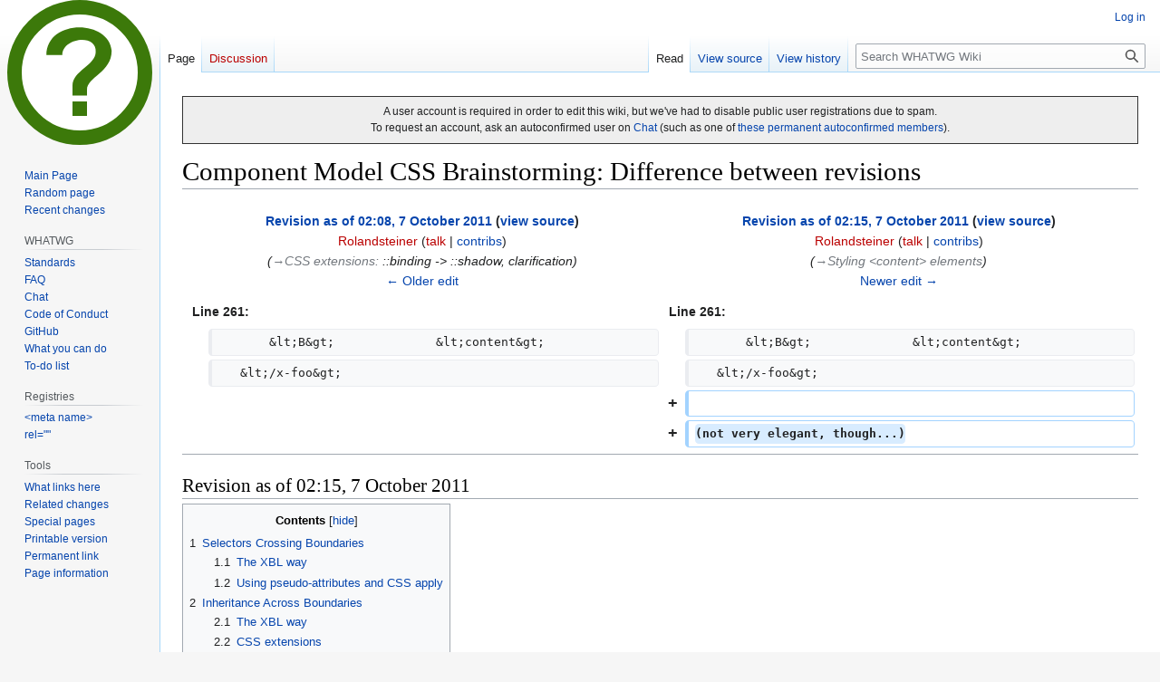

--- FILE ---
content_type: text/html; charset=UTF-8
request_url: https://wiki.whatwg.org/index.php?title=Component_Model_CSS_Brainstorming&diff=7246&oldid=7245
body_size: 10445
content:
<!DOCTYPE html>
<html class="client-nojs" lang="en" dir="ltr">
<head>
<meta charset="UTF-8"/>
<title>Component Model CSS Brainstorming: Difference between revisions - WHATWG Wiki</title>
<script>document.documentElement.className="client-js";RLCONF={"wgBreakFrames":false,"wgSeparatorTransformTable":["",""],"wgDigitTransformTable":["",""],"wgDefaultDateFormat":"dmy","wgMonthNames":["","January","February","March","April","May","June","July","August","September","October","November","December"],"wgRequestId":"c4d046d0c53722af46ba257b","wgCSPNonce":false,"wgCanonicalNamespace":"","wgCanonicalSpecialPageName":false,"wgNamespaceNumber":0,"wgPageName":"Component_Model_CSS_Brainstorming","wgTitle":"Component Model CSS Brainstorming","wgCurRevisionId":7594,"wgRevisionId":7246,"wgArticleId":2175,"wgIsArticle":true,"wgIsRedirect":false,"wgAction":"view","wgUserName":null,"wgUserGroups":["*"],"wgCategories":[],"wgPageContentLanguage":"en","wgPageContentModel":"wikitext","wgRelevantPageName":"Component_Model_CSS_Brainstorming","wgRelevantArticleId":2175,"wgIsProbablyEditable":false,"wgRelevantPageIsProbablyEditable":false,"wgRestrictionEdit":[],"wgRestrictionMove":[],
"wgVector2022PreviewPages":[],"wgDiffOldId":7245,"wgDiffNewId":7246};RLSTATE={"ext.gadget.WatchlistChangesBold":"ready","ext.gadget.widensearch":"ready","site.styles":"ready","user.styles":"ready","user":"ready","user.options":"loading","mediawiki.interface.helpers.styles":"ready","mediawiki.diff.styles":"ready","skins.vector.styles.legacy":"ready"};RLPAGEMODULES=["mediawiki.diff","site","mediawiki.page.ready","mediawiki.toc","skins.vector.legacy.js","ext.gadget.exlinks","ext.gadget.charinsert","ext.gadget.edittop","ext.gadget.PrettyLog"];</script>
<script>(RLQ=window.RLQ||[]).push(function(){mw.loader.implement("user.options@12s5i",function($,jQuery,require,module){mw.user.tokens.set({"patrolToken":"+\\","watchToken":"+\\","csrfToken":"+\\"});});});</script>
<link rel="stylesheet" href="/load.php?lang=en&amp;modules=mediawiki.diff.styles%7Cmediawiki.interface.helpers.styles%7Cskins.vector.styles.legacy&amp;only=styles&amp;skin=vector"/>
<script async="" src="/load.php?lang=en&amp;modules=startup&amp;only=scripts&amp;raw=1&amp;skin=vector"></script>
<meta name="ResourceLoaderDynamicStyles" content=""/>
<link rel="stylesheet" href="/load.php?lang=en&amp;modules=ext.gadget.WatchlistChangesBold%2Cwidensearch&amp;only=styles&amp;skin=vector"/>
<link rel="stylesheet" href="/load.php?lang=en&amp;modules=site.styles&amp;only=styles&amp;skin=vector"/>
<meta name="generator" content="MediaWiki 1.39.3"/>
<meta name="robots" content="noindex,nofollow"/>
<meta name="format-detection" content="telephone=no"/>
<meta name="viewport" content="width=1000"/>
<link rel="apple-touch-icon" href="https://resources.whatwg.org/logo.png"/>
<link rel="icon" href="https://resources.whatwg.org/logo.svg"/>
<link rel="search" type="application/opensearchdescription+xml" href="/opensearch_desc.php" title="WHATWG Wiki (en)"/>
<link rel="EditURI" type="application/rsd+xml" href="https://wiki.whatwg.org/api.php?action=rsd"/>
<link rel="license" href="/wiki/WHATWG_Wiki:Copyrights"/>
<link rel="alternate" type="application/atom+xml" title="WHATWG Wiki Atom feed" href="/index.php?title=Special:RecentChanges&amp;feed=atom"/>
</head>
<body class="mediawiki ltr sitedir-ltr mw-hide-empty-elt ns-0 ns-subject page-Component_Model_CSS_Brainstorming rootpage-Component_Model_CSS_Brainstorming skin-vector action-view skin-vector-legacy vector-feature-language-in-header-enabled vector-feature-language-in-main-page-header-disabled vector-feature-language-alert-in-sidebar-disabled vector-feature-sticky-header-disabled vector-feature-sticky-header-edit-disabled vector-feature-table-of-contents-disabled vector-feature-visual-enhancement-next-disabled"><div id="mw-page-base" class="noprint"></div>
<div id="mw-head-base" class="noprint"></div>
<div id="content" class="mw-body" role="main">
	<a id="top"></a>
	<div id="siteNotice"><div id="localNotice"><div class="anonnotice" lang="en" dir="ltr"><div id="anonNotice">
<div style="margin: 0.5em auto; border: 1px solid #333333; background-color: #EEEEEE; padding: 0.5em; font-size: larger; text-align: center;">
<p>A user account is required in order to edit this wiki, but we've had to disable public user registrations due to spam.
</p><p>To request an account, ask an autoconfirmed user on <a rel="nofollow" class="external text" href="https://whatwg.org/chat">Chat</a> (such as one of <span class="plainlinks"><a rel="nofollow" class="external text" href="https://wiki.whatwg.org/index.php?title=Special:ListUsers&amp;group=autoconfirmed">these permanent autoconfirmed members</a></span>).
</p>
</div>
</div></div></div></div>
	<div class="mw-indicators">
	</div>
	<h1 id="firstHeading" class="firstHeading mw-first-heading">Component Model CSS Brainstorming: Difference between revisions</h1>
	<div id="bodyContent" class="vector-body">
		<div id="siteSub" class="noprint">From WHATWG Wiki</div>
		<div id="contentSub"></div>
		<div id="contentSub2"></div>
		
		<div id="jump-to-nav"></div>
		<a class="mw-jump-link" href="#mw-head">Jump to navigation</a>
		<a class="mw-jump-link" href="#searchInput">Jump to search</a>
		<div id="mw-content-text" class="mw-body-content mw-content-ltr" lang="en" dir="ltr"><table class="diff diff-contentalign-left diff-editfont-monospace" data-mw="interface">
				<col class="diff-marker" />
				<col class="diff-content" />
				<col class="diff-marker" />
				<col class="diff-content" />
				<tr class="diff-title" lang="en">
				<td colspan="2" class="diff-otitle diff-side-deleted"><div id="mw-diff-otitle1"><strong><a href="/index.php?title=Component_Model_CSS_Brainstorming&amp;oldid=7245" title="Component Model CSS Brainstorming">Revision as of 02:08, 7 October 2011</a> <span class="mw-diff-edit">(<a href="/index.php?title=Component_Model_CSS_Brainstorming&amp;action=edit&amp;oldid=7245" title="Component Model CSS Brainstorming">view source</a>)</span></strong></div><div id="mw-diff-otitle2"><a href="/index.php?title=User:Rolandsteiner&amp;action=edit&amp;redlink=1" class="new mw-userlink" title="User:Rolandsteiner (page does not exist)"><bdi>Rolandsteiner</bdi></a> <span class="mw-usertoollinks">(<a href="/index.php?title=User_talk:Rolandsteiner&amp;action=edit&amp;redlink=1" class="new mw-usertoollinks-talk" title="User talk:Rolandsteiner (page does not exist)">talk</a> | <a href="/wiki/Special:Contributions/Rolandsteiner" class="mw-usertoollinks-contribs" title="Special:Contributions/Rolandsteiner">contribs</a>)</span></div><div id="mw-diff-otitle3"> <span class="comment">(<span dir="auto"><span class="autocomment"><a href="#CSS_extensions">→‎CSS extensions</a>: </span> ::binding -&gt; ::shadow, clarification</span>)</span></div><div id="mw-diff-otitle5"></div><div id="mw-diff-otitle4"><a href="/index.php?title=Component_Model_CSS_Brainstorming&amp;diff=prev&amp;oldid=7245" title="Component Model CSS Brainstorming" id="differences-prevlink">← Older edit</a></div></td>
				<td colspan="2" class="diff-ntitle diff-side-added"><div id="mw-diff-ntitle1"><strong><a href="/index.php?title=Component_Model_CSS_Brainstorming&amp;oldid=7246" title="Component Model CSS Brainstorming">Revision as of 02:15, 7 October 2011</a> <span class="mw-diff-edit">(<a href="/index.php?title=Component_Model_CSS_Brainstorming&amp;action=edit&amp;oldid=7246" title="Component Model CSS Brainstorming">view source</a>)</span> </strong></div><div id="mw-diff-ntitle2"><a href="/index.php?title=User:Rolandsteiner&amp;action=edit&amp;redlink=1" class="new mw-userlink" title="User:Rolandsteiner (page does not exist)"><bdi>Rolandsteiner</bdi></a> <span class="mw-usertoollinks">(<a href="/index.php?title=User_talk:Rolandsteiner&amp;action=edit&amp;redlink=1" class="new mw-usertoollinks-talk" title="User talk:Rolandsteiner (page does not exist)">talk</a> | <a href="/wiki/Special:Contributions/Rolandsteiner" class="mw-usertoollinks-contribs" title="Special:Contributions/Rolandsteiner">contribs</a>)</span> </div><div id="mw-diff-ntitle3"> <span class="comment">(<span dir="auto"><span class="autocomment"><a href="#Styling_&lt;content&gt;_elements">→‎Styling &lt;content&gt; elements</a></span></span>)</span></div><div id="mw-diff-ntitle5"></div><div id="mw-diff-ntitle4"><a href="/index.php?title=Component_Model_CSS_Brainstorming&amp;diff=next&amp;oldid=7246" title="Component Model CSS Brainstorming" id="differences-nextlink">Newer edit →</a></div></td>
				</tr><tr><td colspan="2" class="diff-lineno" id="mw-diff-left-l261">Line 261:</td>
<td colspan="2" class="diff-lineno">Line 261:</td></tr>
<tr><td class="diff-marker"></td><td class="diff-context diff-side-deleted"><div>       &amp;lt;B&amp;gt;              &amp;lt;content&amp;gt;</div></td><td class="diff-marker"></td><td class="diff-context diff-side-added"><div>       &amp;lt;B&amp;gt;              &amp;lt;content&amp;gt;</div></td></tr>
<tr><td class="diff-marker"></td><td class="diff-context diff-side-deleted"><div>   &amp;lt;/x-foo&amp;gt;</div></td><td class="diff-marker"></td><td class="diff-context diff-side-added"><div>   &amp;lt;/x-foo&amp;gt;</div></td></tr>
<tr><td colspan="2" class="diff-side-deleted"></td><td class="diff-marker" data-marker="+"></td><td class="diff-addedline diff-side-added"><div><ins class="diffchange"></ins></div></td></tr>
<tr><td colspan="2" class="diff-side-deleted"></td><td class="diff-marker" data-marker="+"></td><td class="diff-addedline diff-side-added"><div><ins class="diffchange">(not very elegant, though...)</ins></div></td></tr>
</table><hr class='diff-hr' id='mw-oldid' />
		<h2 class='diff-currentversion-title'>Revision as of 02:15, 7 October 2011</h2>
<div class="mw-parser-output"><div id="toc" class="toc" role="navigation" aria-labelledby="mw-toc-heading"><input type="checkbox" role="button" id="toctogglecheckbox" class="toctogglecheckbox" style="display:none" /><div class="toctitle" lang="en" dir="ltr"><h2 id="mw-toc-heading">Contents</h2><span class="toctogglespan"><label class="toctogglelabel" for="toctogglecheckbox"></label></span></div>
<ul>
<li class="toclevel-1 tocsection-1"><a href="#Selectors_Crossing_Boundaries"><span class="tocnumber">1</span> <span class="toctext">Selectors Crossing Boundaries</span></a>
<ul>
<li class="toclevel-2 tocsection-2"><a href="#The_XBL_way"><span class="tocnumber">1.1</span> <span class="toctext">The XBL way</span></a></li>
<li class="toclevel-2 tocsection-3"><a href="#Using_pseudo-attributes_and_CSS_apply"><span class="tocnumber">1.2</span> <span class="toctext">Using pseudo-attributes and CSS apply</span></a></li>
</ul>
</li>
<li class="toclevel-1 tocsection-4"><a href="#Inheritance_Across_Boundaries"><span class="tocnumber">2</span> <span class="toctext">Inheritance Across Boundaries</span></a>
<ul>
<li class="toclevel-2 tocsection-5"><a href="#The_XBL_way_2"><span class="tocnumber">2.1</span> <span class="toctext">The XBL way</span></a></li>
<li class="toclevel-2 tocsection-6"><a href="#CSS_extensions"><span class="tocnumber">2.2</span> <span class="toctext">CSS extensions</span></a>
<ul>
<li class="toclevel-3 tocsection-7"><a href="#Preventing_automatic_inheritance"><span class="tocnumber">2.2.1</span> <span class="toctext">Preventing automatic inheritance</span></a></li>
</ul>
</li>
</ul>
</li>
<li class="toclevel-1 tocsection-8"><a href="#Styling_the_host_element"><span class="tocnumber">3</span> <span class="toctext">Styling the host element</span></a></li>
<li class="toclevel-1 tocsection-9"><a href="#Styling_&lt;content&gt;_elements"><span class="tocnumber">4</span> <span class="toctext">Styling &lt;content&gt; elements</span></a></li>
</ul>
</div>

<h1><span class="mw-headline" id="Selectors_Crossing_Boundaries">Selectors Crossing Boundaries</span></h1>
<p>Style rules from the host element's DOM tree are not normally allowed to cross into the shadow DOM. Conversely, style rules defined in the shadow tree are not normally allowed to cross over the content boundary back into the host element's tree.
</p>
<h2><span class="mw-headline" id="The_XBL_way">The XBL way</span></h2>
<p>The following is the the current "state of the art", but suffers from various drawbacks
</p><p>XBL defines the <i>allow-selectors-through</i> and <i>apply-author-sheets</i> attributes on the binding template.
</p><p><b>allow-selectors-through</b> allows style selectors defined for the outer tree to cross the boundary into the shadow tree.
</p><p><b>apply-author-sheets</b> allows style rules defined for the outer tree to be applied entirely inside the shadow tree.
</p><p>XBL furthermore defines the <b>apply-binding-sheets</b> attribute on content elements. If set, this allows style rules defined for the shadow tree to apply to the host element's children that are selected by that content element.
</p><p>Finally, XBL defines the pseudo attribute on elements inside the shadow tree. Its content is an ID that then can be used in outside style rules as pseudo-element in order to style that element specifically. E.g., a &lt;div pseudo="label"&gt; inside a "x-foo" component could be styled by an outside rule 'x-foo::label { color: red; }'.
</p><p>The XBL approach has several drawbacks:
</p>
<ul><li>It's an HTML solution to a CSS problem.</li>
<li>allow-selectors-through, apply-author-sheets and apply-binding-sheets break confinement.</li>
<li>allow-selectors-through and apply-author-sheets do not allow control over what kind of styles attributes to apply/let through.</li>
<li>pseudo-IDs are either very limited (XBL proposes to allow only value, choices, label, repeat-item and icon), or pollute the CSS pseudo-element namespace. If allowed arbitrarily they may clash across components, which would makes it hard for the CSS working group to define new pseudo-elements.</li>
<li>It is not clear whether the same pseudo-ID could be applied to several different elements</li>
<li>Associating a pseudo-ID with a specific element (elements?) makes it harder to later re-design the component without breaking using sites.</li>
<li>Pseudo-IDs allow selectors like x-foo::label div { color: red; } to style arbitrary elements of the shadow tree rather than just the designated element(s). This again makes it harder for component authors to later redesign components without breaking user sites.</li></ul>
<h2><span class="mw-headline" id="Using_pseudo-attributes_and_CSS_apply">Using pseudo-attributes and CSS apply</span></h2>
<p>The following is a proposal that has not seen widespread discussion.
</p><p>The following is similar, but not identical, to CSS variables and CSS constants.
</p><p>An alternative to the XBL approach could be (for the lack of a better term) pseudo attributes. In this approach, a style rule may set a number of arbitrary attribute-value pairs that in and of themselves have no effect. However, a style sheet in the shadow tree can use a new CSS attribute apply to select which values to apply.
</p><p>Example, using a prefix '::' for pseudo-attributes:
</p>
<pre>   x-tabbar {
       background-color:                   azure;
      &#160;::label-backround-color:            lightblue;
      &#160;::selected-label-background-color:  slategray;
   }
</pre>
<p>Within the component:
</p>
<pre>   #ShadowRoot
       &lt;style scoped&gt;
           x-label {
               color: apply(background-color);                             [1.]
               background-color: apply(color);
               color: apply(::label-color);                                [2.]
               background-color: apply(::label-background-color)           [3.]
           }
           x-label[selected] {
               background-color: apply(::selected-label-background-color)  [4.]
              &#160;::tab-background: apply(::selected-label-background-color)  [5.]
           }
       &lt;/style&gt;
       &lt;div id="background"&gt;
           &lt;x-label&gt;Tasks&lt;/x-label&gt;
           &lt;x-label selected&gt;Calendar&lt;/x-label&gt;
           &lt;x-label&gt;Contacts&lt;x-label&gt;
       &lt;/div&gt;
</pre>
<ol><li>These 2 lines revert foreground (text) color and background color. This example shows how apply could apply not only to pseudo-attributes.</li>
<li>The foreground-color of non-selected label is set to the&#160;::label-color pseudo-attribute, if defined. As this comes after the initial setting of the label color in [1], it gets precedence. If, on the other hand,&#160;::label-color is not defined (as is the case in above example), this line has no effect.</li>
<li>Overriding the background color of labels by the same mechanism as in [2]. Unlike&#160;::label-color,&#160;::label-background-color is defined in the example though, so this line would take effect.</li>
<li>Setting the background-color of the selected label.</li>
<li>This line forwards the passed-in&#160;::selected-label-background-color pseudo-attribute as&#160;::tab-background, presumably for use in nested components of x-label.</li></ol>
<p>Advantages of this approach:
</p>
<ul><li>Avoids pseudo-element namespace pollution, while still allowing arbitrary names.</li>
<li>A given pseudo-attribute can be applied in various places in a stright-forward manner.</li>
<li>Pseudo-attributes can be applied directyl, or forwarded to nested components - the user does not need to know about the internal structure.</li>
<li>Pseudo-attributes that are not applied have no effect, giving the author control over how the component is stylable.</li>
<li><i>apply</i> can be used for other effects, as shown in [1] in the example above.</li></ul>
<p>Downsides:
</p>
<ul><li>Requires extension to the CSS spec.</li>
<li>General text &amp; link-styling is unsatisfactory with this approach alone.</li>
<li>This only handles styling of specific elements of the shadow DOM, but does not address how the component could style children of the host element that are attached to a content element, nor how inheritance into/out of the shadow DOM is to be handled.</li></ul>
<h1><span class="mw-headline" id="Inheritance_Across_Boundaries">Inheritance Across Boundaries</span></h1>
<p>For several use cases (e.g., components creating native-like widgets) it may be beneficial to specify how CSS inheritance works across host-shadow boundaries.
</p>
<h2><span class="mw-headline" id="The_XBL_way_2">The XBL way</span></h2>
<p>The following is AFAICT
</p><p>In XBL, CSS inheritance crossses the flattened tree. There is no way to limit or steer this behavior.
</p>
<h2><span class="mw-headline" id="CSS_extensions">CSS extensions</span></h2>
<p>(WARNING: Inane scribblings!)
</p><p><code>::shadow</code> sets the style to inherit for the shadow tree.
By default, this is equal to the effective style of the host element. 
</p>
<pre>   x-foo::shadow {
       background-color: grey;  // overrides the background color (only!) for the shadow DOM
   }
</pre>
<p>On the shadow side, the ShadowRoot inherits from this styling by default, but can override what exactly to inherit as well (see below).
</p>
<h3><span class="mw-headline" id="Preventing_automatic_inheritance">Preventing automatic inheritance</span></h3>
<p>The including document can reset the individual style-attributes to 'initial', to prevent the component from 'snooping' the outside styles.
Conversely, the component can just override the style-attributes to prevent the outside document from interfering with its beautiful designs.
</p><p>Now, having to reset every possible CSS attribute would be cumbersome, to say the least.
In order to make this useful, attribute group names could be introduced, that set the style for multiple attributes at once.
The only value a group can take is either:
</p>
<pre>   'initial': back to the initial value as determined by the UA
   'inherit': inherit from DOM parent
</pre>
<p>Also note that groups could be overlapping. E.g.,:
</p>
<pre>   all: sets all attributes
   color-group: sets color, background-color, border-color
   border-group: border-...
   background-group: background-...
   images-group: background-image, border-image, list-style-image [e.g., prevent image loading]
   text-group: color, font-family, font-style, font-weight, letter-spacing, quotes, text-align, text-indend, text-transform, word-spacing, white-space, 
   list-group: list-style-...
   table-group: empty-cells, caption-side,
   sound-group: azimuth, elevation, pitch, richness, speak-..., speech-rate, stress, voice-family, volume
   paged-group: orphans, widows
   visibility: not in a group (only contained in 'all')
   cursor: not in a group (only contained in 'all')
</pre>
<p>E.g.,
</p>
<pre>   x-foo::binding {
       images-group: initial;  // Don't allow '...-image' attributes to inherit into shadow DOM
       border-group: initial;  // Don't allow 'border-...' attributes to inherit into shadow DOM
   }
</pre>
<p>within the shadow DOM:
</p>
<pre>   &lt;style scoped&gt;
       :scope {
           border-group: initial; // Don't allow 'border-...' attributes to be inherited from outside document
           table-group: initial;  // Don't allow table-related attributes to be inherited from outside document
       }
   &lt;/style&gt;
</pre>
<p>or
</p>
<pre>   &lt;style scoped&gt;
       :scope {
           all: initial;  // reset everything
           background-color: apply(background-color);  // ...except background-color (reapply the inherited value)
       }
   &lt;/style&gt;
</pre>
<p>Other inherited attributes (e.g., text, list styles) would be inherited in this example.
Also note that the above groups with the described behavior could potentially be useful even outside the context of shadow DOM.
</p><p>A similar mechanism could be used to steer inheritance from the &lt;content&gt; element onto its selected children of the host element.
The selection here is whether to inherit from the host element, or from the style set on &lt;content&gt;.
</p><p>However, the problem here is that there are more options:
</p>
<ul><li>initial as by the UA (+user sheets)</li>
<li>original value as passed-in to the shadow DOM (only relevant to the shadow DOM side)</li>
<li>inherited from the host element (only relevant to the ouside document's side)</li>
<li>inherited from the &lt;content&gt; element</li></ul>
<p>To this end we might specify additional values besides 'initial' and 'inherited':
</p>
<pre>   'original': back to the value set on the root node (equivalent to 'initial' outside shadow DOMs, the value on ShadowRoot inside shadow DOMs)
   'current': use the current render style - this is equivalent to 'inherit' outside the "interference" of a shadow DOM
</pre>
<p>On the shadow DOM side, "leaking" of styles can be prevented by re-setting attributes/attribute groups on the &lt;content&gt; element:
</p>
<pre>   &lt;style scoped&gt;
       content {
           images-group: original; // reset '...-image' attributes to as they were set on the ShadowRoot
       }
       content[clean] {
           all: initial; // reset everything to pristine initial values for a &lt;content&gt; element that has the (user) attribute 'clean'. 
       }
   &lt;/style&gt;
</pre>
<p>On the outside document's side we could introduce yet another pseudo-element&#160;::inside that specifies the style to inherit from
(just reusing the name, since this pseude-element already has been proposed once):
</p>
<pre>   x-foo::inside {
       all: inherit;              // reset all styles to inherit from the host element
       background-group: current; // ... except for 'background-...' attributes, which are used with the current style (from &lt;content&gt;)
       white-space: initial;      // reset 'white-space' to the default value ('normal' in the case of 'white-space')
   }
</pre>
<p>Note: can't use 'x-foo &gt; *' as selector here, because that would "miss" child text nodes!
</p><p>Another issue:
</p>
<ul><li>Doesn't handle the case where a &lt;content&gt; element selects multiple different elements and wants to style different elements differently.</li></ul>
<h1><span class="mw-headline" id="Styling_the_host_element">Styling the host element</span></h1>
<p>(see also the <a rel="nofollow" class="external text" href="http://wiki.whatwg.org/index.php?title=Component_Model_Discussion:_Rendering">rendering discussion page</a>)
</p><p>If the host element is rendered (this is the current default assumption.)
</p>
<dl><dd>If the component is confined (this is the currently thought-of scenario).</dd></dl>
<dl><dd><dl><dd>This requires a second stylesheet in addition to any (scoped) stylesheet within the component.</dd></dl></dd></dl>
<dl><dd>If the component is <i>not</i> confined</dd></dl>
<dl><dd><dl><dd>The component's stylesheet can style the host element directly, not requiring a second stylesheet</dd></dl></dd></dl>
<dl><dd><dl><dd>The host element can be styled by stylesheets from 2 different scopes, requiring a resolution order. Most likely <i>author</i> &gt; <i>component</i> &gt; <i>user</i> &gt; <i>UA</i>.</dd></dl></dd></dl>
<dl><dd><dl><dd>The components stylesheet could be written so as to style descendants of the host element. Preventing this adds additional complexity.</dd></dl></dd></dl>
<p>If the host element is NOT rendered
This raises the question how styles that address the host element are to be handled. Most likely by storing the style on the host element, but applying it to the shadow tree instead, causing additional complexity
</p>
<dl><dd>If the ShadowRoot is rendered (if it is an element instead of a separate node type)</dd></dl>
<dl><dd><dl><dd>...</dd></dl></dd></dl>
<dl><dd>If the ShadowRoot is not rendered</dd></dl>
<dl><dd><dl><dd>...</dd></dl></dd></dl>
<h1><span id="Styling_.3Ccontent.3E_elements"></span><span class="mw-headline" id="Styling_&lt;content&gt;_elements">Styling <code>&lt;content&gt;</code> elements</span></h1>
<p>This has similar issues and raises similar questions as styling the host element.
</p><p>In addition, a content element may select multiple different child elements from under the host element. E.g., &lt;content select="A B .left"&gt;, or a simple &lt;content&gt; that takes whatever isn't taken by other contents. In this case it's conceivable that different elements should be styled different. I.e., a single style assigned to &lt;content&gt; is not sufficient.
XBL2's <code>apply-binding-sheets</code> allows to do this, but:
</p>
<ul><li>it can style any descendant, not just direct children</li>
<li>it breaks confinement</li></ul>
<p>Approaches to solve this:
</p>
<ul><li>Allow the component to not just style the host, but also the host's direct children - i.e. don't see the problem as styling render children of &lt;content&gt;, but as styling HTML children of the host</li>
<li>Require wrapper components that do styling only, reducing the problem to styling the host element</li></ul>
<p>Example for the 2nd suggestion: Rather than having
</p>
<pre> &lt;x-foo&gt; ----------&gt; [ShadowRoot]
   &lt;A&gt;                  &lt;content&gt; (A's in red, B's in green)
   &lt;B&gt;
 &lt;/x-foo&gt;
</pre>
<p>require
</p>
<pre> &lt;x-foo&gt; ----------------------------------&gt; [ShadowRoot]
   &lt;x-A&gt; --------&gt; [ShadowRoot] (red)           &lt;content&gt; 
     &lt;A&gt;              &lt;content&gt;
   &lt;x-B&gt; --------&gt; [ShadowRoot] (green)
     &lt;B&gt;              &lt;content&gt;
 &lt;/x-foo&gt;
</pre>
<p>(not very elegant, though...)
</p></div>
<div class="printfooter" data-nosnippet="">Retrieved from "<a dir="ltr" href="https://wiki.whatwg.org/index.php?title=Component_Model_CSS_Brainstorming&amp;oldid=7246">https://wiki.whatwg.org/index.php?title=Component_Model_CSS_Brainstorming&amp;oldid=7246</a>"</div></div>
		<div id="catlinks" class="catlinks catlinks-allhidden" data-mw="interface"></div>
	</div>
</div>

<div id="mw-navigation">
	<h2>Navigation menu</h2>
	<div id="mw-head">
		

<nav id="p-personal" class="vector-menu mw-portlet mw-portlet-personal vector-user-menu-legacy" aria-labelledby="p-personal-label" role="navigation"  >
	<h3
		id="p-personal-label"
		
		class="vector-menu-heading "
	>
		<span class="vector-menu-heading-label">Personal tools</span>
	</h3>
	<div class="vector-menu-content">
		
		<ul class="vector-menu-content-list"><li id="pt-login" class="mw-list-item"><a href="/index.php?title=Special:UserLogin&amp;returnto=Component+Model+CSS+Brainstorming&amp;returntoquery=diff%3D7246%26oldid%3D7245" title="You are encouraged to log in; however, it is not mandatory [o]" accesskey="o"><span>Log in</span></a></li></ul>
		
	</div>
</nav>

		<div id="left-navigation">
			

<nav id="p-namespaces" class="vector-menu mw-portlet mw-portlet-namespaces vector-menu-tabs vector-menu-tabs-legacy" aria-labelledby="p-namespaces-label" role="navigation"  >
	<h3
		id="p-namespaces-label"
		
		class="vector-menu-heading "
	>
		<span class="vector-menu-heading-label">Namespaces</span>
	</h3>
	<div class="vector-menu-content">
		
		<ul class="vector-menu-content-list"><li id="ca-nstab-main" class="selected mw-list-item"><a href="/wiki/Component_Model_CSS_Brainstorming" title="View the content page [c]" accesskey="c"><span>Page</span></a></li><li id="ca-talk" class="new mw-list-item"><a href="/index.php?title=Talk:Component_Model_CSS_Brainstorming&amp;action=edit&amp;redlink=1" rel="discussion" title="Discussion about the content page (page does not exist) [t]" accesskey="t"><span>Discussion</span></a></li></ul>
		
	</div>
</nav>

			

<nav id="p-variants" class="vector-menu mw-portlet mw-portlet-variants emptyPortlet vector-menu-dropdown" aria-labelledby="p-variants-label" role="navigation"  >
	<input type="checkbox"
		id="p-variants-checkbox"
		role="button"
		aria-haspopup="true"
		data-event-name="ui.dropdown-p-variants"
		class="vector-menu-checkbox"
		aria-labelledby="p-variants-label"
	/>
	<label
		id="p-variants-label"
		 aria-label="Change language variant"
		class="vector-menu-heading "
	>
		<span class="vector-menu-heading-label">English</span>
	</label>
	<div class="vector-menu-content">
		
		<ul class="vector-menu-content-list"></ul>
		
	</div>
</nav>

		</div>
		<div id="right-navigation">
			

<nav id="p-views" class="vector-menu mw-portlet mw-portlet-views vector-menu-tabs vector-menu-tabs-legacy" aria-labelledby="p-views-label" role="navigation"  >
	<h3
		id="p-views-label"
		
		class="vector-menu-heading "
	>
		<span class="vector-menu-heading-label">Views</span>
	</h3>
	<div class="vector-menu-content">
		
		<ul class="vector-menu-content-list"><li id="ca-view" class="selected mw-list-item"><a href="/wiki/Component_Model_CSS_Brainstorming"><span>Read</span></a></li><li id="ca-viewsource" class="mw-list-item"><a href="/index.php?title=Component_Model_CSS_Brainstorming&amp;action=edit&amp;oldid=7246" title="This page is protected.&#10;You can view its source [e]" accesskey="e"><span>View source</span></a></li><li id="ca-history" class="mw-list-item"><a href="/index.php?title=Component_Model_CSS_Brainstorming&amp;action=history" title="Past revisions of this page [h]" accesskey="h"><span>View history</span></a></li></ul>
		
	</div>
</nav>

			

<nav id="p-cactions" class="vector-menu mw-portlet mw-portlet-cactions emptyPortlet vector-menu-dropdown" aria-labelledby="p-cactions-label" role="navigation"  title="More options" >
	<input type="checkbox"
		id="p-cactions-checkbox"
		role="button"
		aria-haspopup="true"
		data-event-name="ui.dropdown-p-cactions"
		class="vector-menu-checkbox"
		aria-labelledby="p-cactions-label"
	/>
	<label
		id="p-cactions-label"
		
		class="vector-menu-heading "
	>
		<span class="vector-menu-heading-label">More</span>
	</label>
	<div class="vector-menu-content">
		
		<ul class="vector-menu-content-list"></ul>
		
	</div>
</nav>

			
<div id="p-search" role="search" class="vector-search-box-vue  vector-search-box-show-thumbnail vector-search-box-auto-expand-width vector-search-box">
	<div>
			<h3 >
				<label for="searchInput">Search</label>
			</h3>
		<form action="/index.php" id="searchform"
			class="vector-search-box-form">
			<div id="simpleSearch"
				class="vector-search-box-inner"
				 data-search-loc="header-navigation">
				<input class="vector-search-box-input"
					 type="search" name="search" placeholder="Search WHATWG Wiki" aria-label="Search WHATWG Wiki" autocapitalize="sentences" title="Search WHATWG Wiki [f]" accesskey="f" id="searchInput"
				>
				<input type="hidden" name="title" value="Special:Search">
				<input id="mw-searchButton"
					 class="searchButton mw-fallbackSearchButton" type="submit" name="fulltext" title="Search the pages for this text" value="Search">
				<input id="searchButton"
					 class="searchButton" type="submit" name="go" title="Go to a page with this exact name if it exists" value="Go">
			</div>
		</form>
	</div>
</div>

		</div>
	</div>
	

<div id="mw-panel">
	<div id="p-logo" role="banner">
		<a class="mw-wiki-logo" href="/"
			title="Visit the main page"></a>
	</div>
	

<nav id="p-navigation" class="vector-menu mw-portlet mw-portlet-navigation vector-menu-portal portal" aria-labelledby="p-navigation-label" role="navigation"  >
	<h3
		id="p-navigation-label"
		
		class="vector-menu-heading "
	>
		<span class="vector-menu-heading-label">Navigation</span>
	</h3>
	<div class="vector-menu-content">
		
		<ul class="vector-menu-content-list"><li id="n-mainpage" class="mw-list-item"><a href="/" title="Visit the main page [z]" accesskey="z"><span>Main Page</span></a></li><li id="n-randompage" class="mw-list-item"><a href="/wiki/Special:Random" title="Load a random page [x]" accesskey="x"><span>Random page</span></a></li><li id="n-recentchanges" class="mw-list-item"><a href="/wiki/Special:RecentChanges" title="A list of recent changes in the wiki [r]" accesskey="r"><span>Recent changes</span></a></li></ul>
		
	</div>
</nav>

	

<nav id="p-WHATWG" class="vector-menu mw-portlet mw-portlet-WHATWG vector-menu-portal portal" aria-labelledby="p-WHATWG-label" role="navigation"  >
	<h3
		id="p-WHATWG-label"
		
		class="vector-menu-heading "
	>
		<span class="vector-menu-heading-label">WHATWG</span>
	</h3>
	<div class="vector-menu-content">
		
		<ul class="vector-menu-content-list"><li id="n-Standards" class="mw-list-item"><a href="https://spec.whatwg.org/" rel="nofollow"><span>Standards</span></a></li><li id="n-FAQ" class="mw-list-item"><a href="https://whatwg.org/faq" rel="nofollow"><span>FAQ</span></a></li><li id="n-Chat" class="mw-list-item"><a href="https://whatwg.org/chat" rel="nofollow"><span>Chat</span></a></li><li id="n-Code-of-Conduct" class="mw-list-item"><a href="https://whatwg.org/code-of-conduct" rel="nofollow"><span>Code of Conduct</span></a></li><li id="n-GitHub" class="mw-list-item"><a href="https://github.com/whatwg" rel="nofollow"><span>GitHub</span></a></li><li id="n-What-you-can-do" class="mw-list-item"><a href="/wiki/What_you_can_do"><span>What you can do</span></a></li><li id="n-To-do-list" class="mw-list-item"><a href="/wiki/Specs_todo"><span>To-do list</span></a></li></ul>
		
	</div>
</nav>


<nav id="p-Registries" class="vector-menu mw-portlet mw-portlet-Registries vector-menu-portal portal" aria-labelledby="p-Registries-label" role="navigation"  >
	<h3
		id="p-Registries-label"
		
		class="vector-menu-heading "
	>
		<span class="vector-menu-heading-label">Registries</span>
	</h3>
	<div class="vector-menu-content">
		
		<ul class="vector-menu-content-list"><li id="n-&lt;meta-name&gt;" class="mw-list-item"><a href="/wiki/MetaExtensions"><span>&lt;meta name&gt;</span></a></li><li id="n-rel=&quot;&quot;" class="mw-list-item"><a href="http://microformats.org/wiki/existing-rel-values" rel="nofollow"><span>rel=&quot;&quot;</span></a></li></ul>
		
	</div>
</nav>


<nav id="p-tb" class="vector-menu mw-portlet mw-portlet-tb vector-menu-portal portal" aria-labelledby="p-tb-label" role="navigation"  >
	<h3
		id="p-tb-label"
		
		class="vector-menu-heading "
	>
		<span class="vector-menu-heading-label">Tools</span>
	</h3>
	<div class="vector-menu-content">
		
		<ul class="vector-menu-content-list"><li id="t-whatlinkshere" class="mw-list-item"><a href="/wiki/Special:WhatLinksHere/Component_Model_CSS_Brainstorming" title="A list of all wiki pages that link here [j]" accesskey="j"><span>What links here</span></a></li><li id="t-recentchangeslinked" class="mw-list-item"><a href="/wiki/Special:RecentChangesLinked/Component_Model_CSS_Brainstorming" rel="nofollow" title="Recent changes in pages linked from this page [k]" accesskey="k"><span>Related changes</span></a></li><li id="t-specialpages" class="mw-list-item"><a href="/wiki/Special:SpecialPages" title="A list of all special pages [q]" accesskey="q"><span>Special pages</span></a></li><li id="t-print" class="mw-list-item"><a href="javascript:print();" rel="alternate" title="Printable version of this page [p]" accesskey="p"><span>Printable version</span></a></li><li id="t-permalink" class="mw-list-item"><a href="/index.php?title=Component_Model_CSS_Brainstorming&amp;oldid=7246" title="Permanent link to this revision of this page"><span>Permanent link</span></a></li><li id="t-info" class="mw-list-item"><a href="/index.php?title=Component_Model_CSS_Brainstorming&amp;action=info" title="More information about this page"><span>Page information</span></a></li></ul>
		
	</div>
</nav>

	
</div>

</div>

<footer id="footer" class="mw-footer" role="contentinfo" >
	<ul id="footer-info">
	<li id="footer-info-lastmod"> This page was last edited on 7 October 2011, at 02:15.</li>
	<li id="footer-info-copyright">Content is available under <a href="/wiki/WHATWG_Wiki:Copyrights" title="WHATWG Wiki:Copyrights">a CC0 Universal Public Domain Declaration, with some restrictions</a> unless otherwise noted.</li>
</ul>

	<ul id="footer-places">
	<li id="footer-places-about"><a href="/wiki/WHATWG_Wiki:About">About WHATWG Wiki</a></li>
</ul>

	<ul id="footer-icons" class="noprint">
	<li id="footer-poweredbyico"><a href="https://www.mediawiki.org/"><img src="/resources/assets/poweredby_mediawiki_88x31.png" alt="Powered by MediaWiki" srcset="/resources/assets/poweredby_mediawiki_132x47.png 1.5x, /resources/assets/poweredby_mediawiki_176x62.png 2x" width="88" height="31" loading="lazy"/></a></li>
</ul>

</footer>

<script>(RLQ=window.RLQ||[]).push(function(){mw.config.set({"wgPageParseReport":{"limitreport":{"cputime":"0.030","walltime":"0.101","ppvisitednodes":{"value":26,"limit":1000000},"postexpandincludesize":{"value":0,"limit":2097152},"templateargumentsize":{"value":0,"limit":2097152},"expansiondepth":{"value":2,"limit":100},"expensivefunctioncount":{"value":0,"limit":100},"unstrip-depth":{"value":0,"limit":20},"unstrip-size":{"value":0,"limit":5000000},"timingprofile":["100.00%    0.000      1 -total"]},"cachereport":{"timestamp":"20260201064707","ttl":86400,"transientcontent":false}}});mw.config.set({"wgBackendResponseTime":4005});});</script>
</body>
</html>

--- FILE ---
content_type: text/css; charset=utf-8
request_url: https://wiki.whatwg.org/load.php?lang=en&modules=site.styles&only=styles&skin=vector
body_size: -312
content:
#anonNotice{font-size:0.75vw}.page-FAQ #anonNotice{display:none}.page-Use_cases_for_timed_tracks_rendered_over_video_by_the_UA img,.page-Use_cases_for_API-level_access_to_timed_tracks img{max-width:400px}